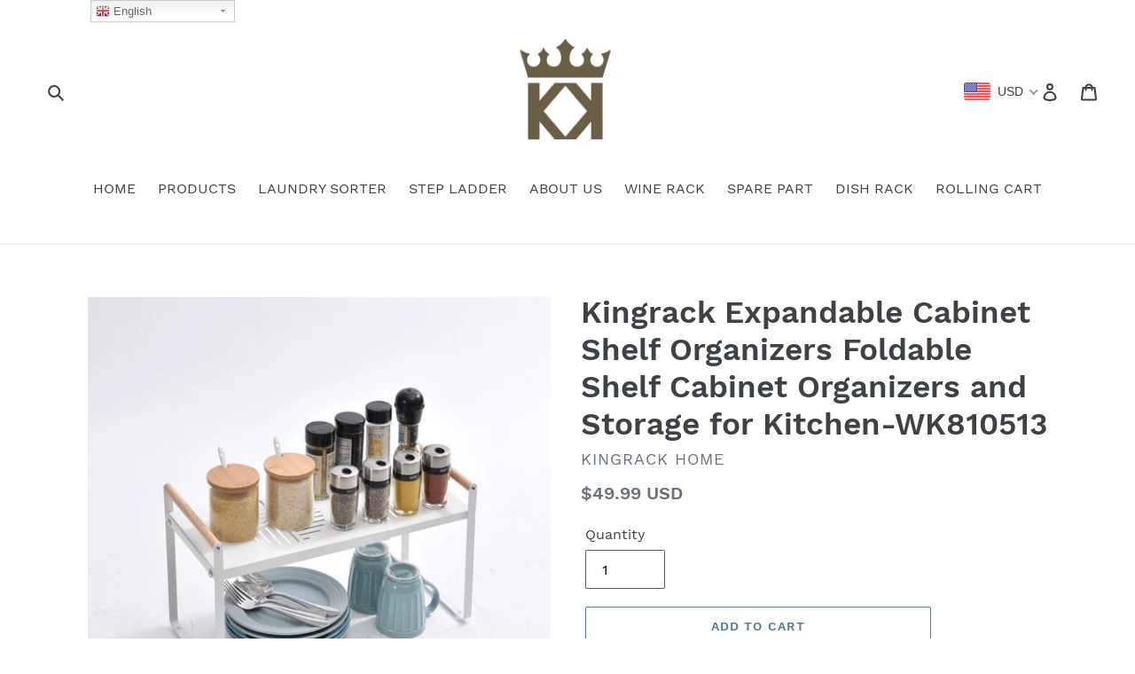

--- FILE ---
content_type: application/javascript; charset=utf-8
request_url: https://whatshelp.io/shopify/widget/10360815674.js?v=1528253856&shop=kingrack-home.myshopify.com
body_size: 406
content:
(function () {
    var options = {"call_to_action":"Message us","position":"left","button_color":"#FF6550","email":"info@kingrack.com","call":"+1-917-473-1993","order":"email,call"};   
    var proto = document.location.protocol, host = "whatshelp.io", url = proto + "//static." + host;
    var s = document.createElement('script'); s.type = 'text/javascript'; s.async = true; s.src = url + '/widget-send-button/js/init.js';
    s.onload = function () { WhWidgetSendButton.init(host, proto, options); };
    var x = document.getElementsByTagName('script')[0]; x.parentNode.insertBefore(s, x);
})();
